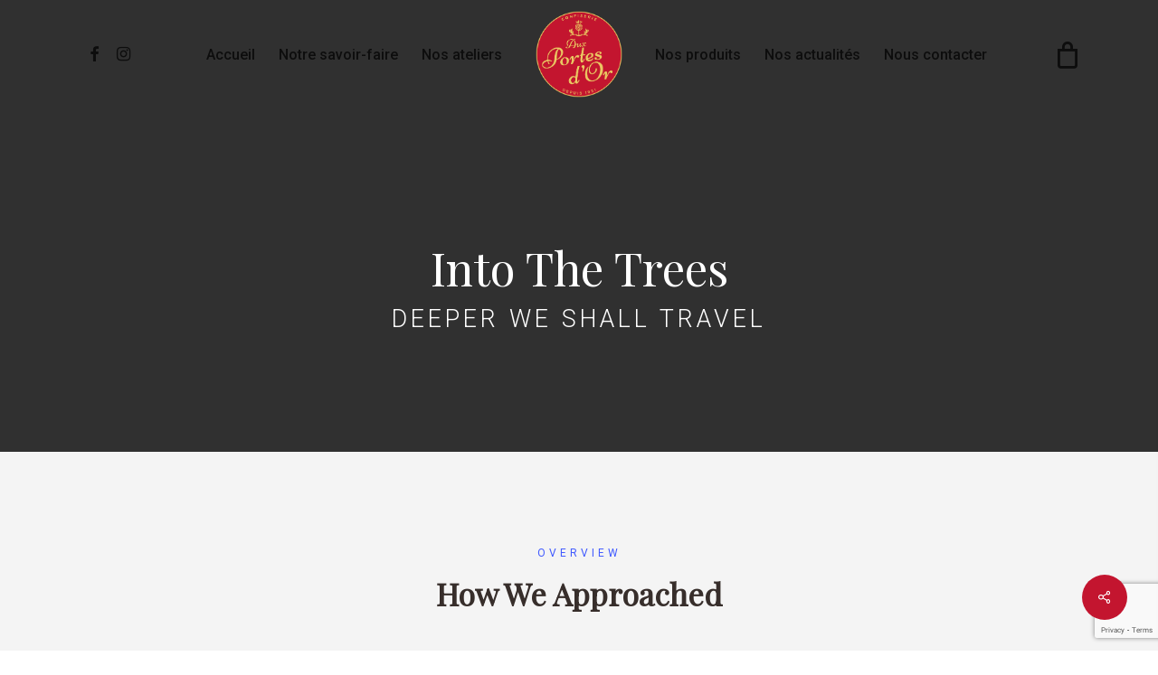

--- FILE ---
content_type: text/html; charset=utf-8
request_url: https://www.google.com/recaptcha/api2/anchor?ar=1&k=6LeU9RUpAAAAAJ7aGwBFzgvLvkjZh_Dea_xadcUr&co=aHR0cHM6Ly93d3cuYXV4cG9ydGVzZG9yLmZyOjQ0Mw..&hl=en&v=naPR4A6FAh-yZLuCX253WaZq&size=invisible&anchor-ms=20000&execute-ms=15000&cb=p7b8qakkm4l
body_size: 45202
content:
<!DOCTYPE HTML><html dir="ltr" lang="en"><head><meta http-equiv="Content-Type" content="text/html; charset=UTF-8">
<meta http-equiv="X-UA-Compatible" content="IE=edge">
<title>reCAPTCHA</title>
<style type="text/css">
/* cyrillic-ext */
@font-face {
  font-family: 'Roboto';
  font-style: normal;
  font-weight: 400;
  src: url(//fonts.gstatic.com/s/roboto/v18/KFOmCnqEu92Fr1Mu72xKKTU1Kvnz.woff2) format('woff2');
  unicode-range: U+0460-052F, U+1C80-1C8A, U+20B4, U+2DE0-2DFF, U+A640-A69F, U+FE2E-FE2F;
}
/* cyrillic */
@font-face {
  font-family: 'Roboto';
  font-style: normal;
  font-weight: 400;
  src: url(//fonts.gstatic.com/s/roboto/v18/KFOmCnqEu92Fr1Mu5mxKKTU1Kvnz.woff2) format('woff2');
  unicode-range: U+0301, U+0400-045F, U+0490-0491, U+04B0-04B1, U+2116;
}
/* greek-ext */
@font-face {
  font-family: 'Roboto';
  font-style: normal;
  font-weight: 400;
  src: url(//fonts.gstatic.com/s/roboto/v18/KFOmCnqEu92Fr1Mu7mxKKTU1Kvnz.woff2) format('woff2');
  unicode-range: U+1F00-1FFF;
}
/* greek */
@font-face {
  font-family: 'Roboto';
  font-style: normal;
  font-weight: 400;
  src: url(//fonts.gstatic.com/s/roboto/v18/KFOmCnqEu92Fr1Mu4WxKKTU1Kvnz.woff2) format('woff2');
  unicode-range: U+0370-0377, U+037A-037F, U+0384-038A, U+038C, U+038E-03A1, U+03A3-03FF;
}
/* vietnamese */
@font-face {
  font-family: 'Roboto';
  font-style: normal;
  font-weight: 400;
  src: url(//fonts.gstatic.com/s/roboto/v18/KFOmCnqEu92Fr1Mu7WxKKTU1Kvnz.woff2) format('woff2');
  unicode-range: U+0102-0103, U+0110-0111, U+0128-0129, U+0168-0169, U+01A0-01A1, U+01AF-01B0, U+0300-0301, U+0303-0304, U+0308-0309, U+0323, U+0329, U+1EA0-1EF9, U+20AB;
}
/* latin-ext */
@font-face {
  font-family: 'Roboto';
  font-style: normal;
  font-weight: 400;
  src: url(//fonts.gstatic.com/s/roboto/v18/KFOmCnqEu92Fr1Mu7GxKKTU1Kvnz.woff2) format('woff2');
  unicode-range: U+0100-02BA, U+02BD-02C5, U+02C7-02CC, U+02CE-02D7, U+02DD-02FF, U+0304, U+0308, U+0329, U+1D00-1DBF, U+1E00-1E9F, U+1EF2-1EFF, U+2020, U+20A0-20AB, U+20AD-20C0, U+2113, U+2C60-2C7F, U+A720-A7FF;
}
/* latin */
@font-face {
  font-family: 'Roboto';
  font-style: normal;
  font-weight: 400;
  src: url(//fonts.gstatic.com/s/roboto/v18/KFOmCnqEu92Fr1Mu4mxKKTU1Kg.woff2) format('woff2');
  unicode-range: U+0000-00FF, U+0131, U+0152-0153, U+02BB-02BC, U+02C6, U+02DA, U+02DC, U+0304, U+0308, U+0329, U+2000-206F, U+20AC, U+2122, U+2191, U+2193, U+2212, U+2215, U+FEFF, U+FFFD;
}
/* cyrillic-ext */
@font-face {
  font-family: 'Roboto';
  font-style: normal;
  font-weight: 500;
  src: url(//fonts.gstatic.com/s/roboto/v18/KFOlCnqEu92Fr1MmEU9fCRc4AMP6lbBP.woff2) format('woff2');
  unicode-range: U+0460-052F, U+1C80-1C8A, U+20B4, U+2DE0-2DFF, U+A640-A69F, U+FE2E-FE2F;
}
/* cyrillic */
@font-face {
  font-family: 'Roboto';
  font-style: normal;
  font-weight: 500;
  src: url(//fonts.gstatic.com/s/roboto/v18/KFOlCnqEu92Fr1MmEU9fABc4AMP6lbBP.woff2) format('woff2');
  unicode-range: U+0301, U+0400-045F, U+0490-0491, U+04B0-04B1, U+2116;
}
/* greek-ext */
@font-face {
  font-family: 'Roboto';
  font-style: normal;
  font-weight: 500;
  src: url(//fonts.gstatic.com/s/roboto/v18/KFOlCnqEu92Fr1MmEU9fCBc4AMP6lbBP.woff2) format('woff2');
  unicode-range: U+1F00-1FFF;
}
/* greek */
@font-face {
  font-family: 'Roboto';
  font-style: normal;
  font-weight: 500;
  src: url(//fonts.gstatic.com/s/roboto/v18/KFOlCnqEu92Fr1MmEU9fBxc4AMP6lbBP.woff2) format('woff2');
  unicode-range: U+0370-0377, U+037A-037F, U+0384-038A, U+038C, U+038E-03A1, U+03A3-03FF;
}
/* vietnamese */
@font-face {
  font-family: 'Roboto';
  font-style: normal;
  font-weight: 500;
  src: url(//fonts.gstatic.com/s/roboto/v18/KFOlCnqEu92Fr1MmEU9fCxc4AMP6lbBP.woff2) format('woff2');
  unicode-range: U+0102-0103, U+0110-0111, U+0128-0129, U+0168-0169, U+01A0-01A1, U+01AF-01B0, U+0300-0301, U+0303-0304, U+0308-0309, U+0323, U+0329, U+1EA0-1EF9, U+20AB;
}
/* latin-ext */
@font-face {
  font-family: 'Roboto';
  font-style: normal;
  font-weight: 500;
  src: url(//fonts.gstatic.com/s/roboto/v18/KFOlCnqEu92Fr1MmEU9fChc4AMP6lbBP.woff2) format('woff2');
  unicode-range: U+0100-02BA, U+02BD-02C5, U+02C7-02CC, U+02CE-02D7, U+02DD-02FF, U+0304, U+0308, U+0329, U+1D00-1DBF, U+1E00-1E9F, U+1EF2-1EFF, U+2020, U+20A0-20AB, U+20AD-20C0, U+2113, U+2C60-2C7F, U+A720-A7FF;
}
/* latin */
@font-face {
  font-family: 'Roboto';
  font-style: normal;
  font-weight: 500;
  src: url(//fonts.gstatic.com/s/roboto/v18/KFOlCnqEu92Fr1MmEU9fBBc4AMP6lQ.woff2) format('woff2');
  unicode-range: U+0000-00FF, U+0131, U+0152-0153, U+02BB-02BC, U+02C6, U+02DA, U+02DC, U+0304, U+0308, U+0329, U+2000-206F, U+20AC, U+2122, U+2191, U+2193, U+2212, U+2215, U+FEFF, U+FFFD;
}
/* cyrillic-ext */
@font-face {
  font-family: 'Roboto';
  font-style: normal;
  font-weight: 900;
  src: url(//fonts.gstatic.com/s/roboto/v18/KFOlCnqEu92Fr1MmYUtfCRc4AMP6lbBP.woff2) format('woff2');
  unicode-range: U+0460-052F, U+1C80-1C8A, U+20B4, U+2DE0-2DFF, U+A640-A69F, U+FE2E-FE2F;
}
/* cyrillic */
@font-face {
  font-family: 'Roboto';
  font-style: normal;
  font-weight: 900;
  src: url(//fonts.gstatic.com/s/roboto/v18/KFOlCnqEu92Fr1MmYUtfABc4AMP6lbBP.woff2) format('woff2');
  unicode-range: U+0301, U+0400-045F, U+0490-0491, U+04B0-04B1, U+2116;
}
/* greek-ext */
@font-face {
  font-family: 'Roboto';
  font-style: normal;
  font-weight: 900;
  src: url(//fonts.gstatic.com/s/roboto/v18/KFOlCnqEu92Fr1MmYUtfCBc4AMP6lbBP.woff2) format('woff2');
  unicode-range: U+1F00-1FFF;
}
/* greek */
@font-face {
  font-family: 'Roboto';
  font-style: normal;
  font-weight: 900;
  src: url(//fonts.gstatic.com/s/roboto/v18/KFOlCnqEu92Fr1MmYUtfBxc4AMP6lbBP.woff2) format('woff2');
  unicode-range: U+0370-0377, U+037A-037F, U+0384-038A, U+038C, U+038E-03A1, U+03A3-03FF;
}
/* vietnamese */
@font-face {
  font-family: 'Roboto';
  font-style: normal;
  font-weight: 900;
  src: url(//fonts.gstatic.com/s/roboto/v18/KFOlCnqEu92Fr1MmYUtfCxc4AMP6lbBP.woff2) format('woff2');
  unicode-range: U+0102-0103, U+0110-0111, U+0128-0129, U+0168-0169, U+01A0-01A1, U+01AF-01B0, U+0300-0301, U+0303-0304, U+0308-0309, U+0323, U+0329, U+1EA0-1EF9, U+20AB;
}
/* latin-ext */
@font-face {
  font-family: 'Roboto';
  font-style: normal;
  font-weight: 900;
  src: url(//fonts.gstatic.com/s/roboto/v18/KFOlCnqEu92Fr1MmYUtfChc4AMP6lbBP.woff2) format('woff2');
  unicode-range: U+0100-02BA, U+02BD-02C5, U+02C7-02CC, U+02CE-02D7, U+02DD-02FF, U+0304, U+0308, U+0329, U+1D00-1DBF, U+1E00-1E9F, U+1EF2-1EFF, U+2020, U+20A0-20AB, U+20AD-20C0, U+2113, U+2C60-2C7F, U+A720-A7FF;
}
/* latin */
@font-face {
  font-family: 'Roboto';
  font-style: normal;
  font-weight: 900;
  src: url(//fonts.gstatic.com/s/roboto/v18/KFOlCnqEu92Fr1MmYUtfBBc4AMP6lQ.woff2) format('woff2');
  unicode-range: U+0000-00FF, U+0131, U+0152-0153, U+02BB-02BC, U+02C6, U+02DA, U+02DC, U+0304, U+0308, U+0329, U+2000-206F, U+20AC, U+2122, U+2191, U+2193, U+2212, U+2215, U+FEFF, U+FFFD;
}

</style>
<link rel="stylesheet" type="text/css" href="https://www.gstatic.com/recaptcha/releases/naPR4A6FAh-yZLuCX253WaZq/styles__ltr.css">
<script nonce="TK_NaE_qR6LlqzemQH6eXA" type="text/javascript">window['__recaptcha_api'] = 'https://www.google.com/recaptcha/api2/';</script>
<script type="text/javascript" src="https://www.gstatic.com/recaptcha/releases/naPR4A6FAh-yZLuCX253WaZq/recaptcha__en.js" nonce="TK_NaE_qR6LlqzemQH6eXA">
      
    </script></head>
<body><div id="rc-anchor-alert" class="rc-anchor-alert"></div>
<input type="hidden" id="recaptcha-token" value="[base64]">
<script type="text/javascript" nonce="TK_NaE_qR6LlqzemQH6eXA">
      recaptcha.anchor.Main.init("[\x22ainput\x22,[\x22bgdata\x22,\x22\x22,\[base64]/[base64]/[base64]/[base64]/[base64]/SVtnKytdPU46KE48MjA0OD9JW2crK109Tj4+NnwxOTI6KChOJjY0NTEyKT09NTUyOTYmJk0rMTxwLmxlbmd0aCYmKHAuY2hhckNvZGVBdChNKzEpJjY0NTEyKT09NTYzMjA/[base64]/eihNLHApOm0oMCxNLFtULDIxLGddKSxmKHAsZmFsc2UsZmFsc2UsTSl9Y2F0Y2goYil7UyhNLDI3Nik/[base64]/[base64]/[base64]/[base64]/[base64]/[base64]\\u003d\x22,\[base64]\x22,\x22wqwmwrk8w7JARsO5egBUCiIgw6DDvwzDmMO+BgcWSmkqw7fCvk1yXV5BCmLDiVjCqBcydH02wrbDi23CsyxPR0gUWHkGBMK9w6oxYQPCvcKuwrEnwosiRMOPNsK9ChJxKMO4woxmwoNOw5DCg8ODXsOENUbDh8O5CMKvwqHCowVHw4bDv3XCnSnCscOKw5/Dt8ODwrE5w7E9BA8HwoEDehtpwrLDrsOKPMKww6/CocKew7oiJMK4NhxAw68OGcKHw6sHw4tec8Kaw5JFw5Y7wq7Co8OsDxPDgjvCv8OUw6bCnHxMGsOSw4rDiDYbJXbDh2U3w4QiBMOIw41SUl/Dg8K+XB80w510WcOpw4jDhcKwEcKuRMKTw5fDoMKueQlVwrg6WsKOZMOmwoDDi3jCv8Ocw4bCuDU4b8OMACDCvg4yw610eUJ5wqvCq3Z5w6/[base64]/NsKiw7zCisKOwr/CqQ4VMMKUcHxXw6BAwr5Swpwgw7p8w7XDgE4/G8OmwqJOw4hCJWU3wo/DqC/DmcK/[base64]/Cs8K7BMKdwop9wrHCtMK0WMOKSCwIwoY8YMK2wpTCmR7ClMOyccOGbnrDp3d4KsOUwpMjw5fDh8OKE0RcJXJ/wqR2wo08D8K9w6MdwpXDhHtzwpnCnnZkwpHCjjZgV8Otw7LDhcKzw6/DggpNC3LCvcOYXjhHYsK3KQ7Ci3vCg8OyanTCkC4BKVHDgyTCmsO9woTDg8ONCWjCjigcwo7DpSsiwqzCoMKrwpVdwrzDsAgOAD/DhsODw4RKOMOAwqrDqnjDicOwdz7ClGE0wovCvcK9wogJwromHcK3M01pQMKCwp0HTsOWScOiw7rCusOUwq3CuB5+DsK5WcOvdTHCmUp3wpwHwpINa8OKwr/DhhfCsEppY8KVZ8Kbwr8bSmA0OScXTcKBwpvCoA/[base64]/woDCqMOwwp3CkUdDwq8vS0vCsh1+VFbDg2DCqsO4w5rDgUUxwppIwowqwqgbU8KzZcORBi3DpMK2wrc9ND9eR8OIDTwtY8KNwoJnT8OdJMOHXcOgdh/DpkF2dcKzw4dew4fDusK4wqjDkcKRFnwIwpYXYsO2w6DDu8OJCsOeAMKLw6dIw4lWwqbDqVvCr8KWJW4Eb0DDp3zCsHQgNFwmayTDlxjDuA/[base64]/d8OxJH7ChSAyw4/[base64]/[base64]/I8OiwqEzHMOlBWXDjMKLGsOwEMOUwocPTcO6RcKUw4VMayzCiA/DpDdBw6BJX3vDgcK3QMKdwoo/S8K1fMKDHH7CmsOkTMKHw53ChMO9BFwOwp1xwrDDvUd3wq/DmzZDwovCncKYL3liDRIEC8ObH3jChjRiWRAuGSbDmwrCtMOuQDYMw6hRMsOzCcK5WcOSwqxhwonDpFFdGwXCvzVQUDUUw7tbdy3ClcOrLXrClkZhwrIbEQMkw4vCpsOsw4PCmcODw5Njw7vCnhtmwojDkcO7w7TCrcOlRCl7PsO3WwPDhcKLb8ODbi/ClS4AwrzCjMOAw5rClMKpwokJIcKdGCbCucO7w593wrbDkhPDjMKcSMOPIcKeVsKAXxhWw5IWXsOnHG/DjsOgQzzCtmrDqRsZfsO2w4giwpwKwoF4wpNMwppvwph0fkkAwq52w6lpZxHDtMKJK8OSKsK1e8KWE8KCRVXCoQ8Nw61POyPCg8O8AFEhaMKHRzrChMOuS8O1w6jDqMKhbVDDgMKxXkjCm8Kbw7/Dn8OjwpIZNsKuwrhtFD3CqxLCqH/CnMODZcKyAcKeIm9zw7rCjS5wwozCrAxqWMOIw685CGQ2wqjDtsO5H8KeNBBOU1fDkcK6w7xxw4DDjkbCokfCvi/[base64]/UMOGGcO+wqlDJ8Kpw5zCpsOLwq7DojBZCwnDsh0cw7Fxw78+TsKjw6PCtsKmw7gdw5nCujwFw5/CgsKiwr/DiEUjwrF3wpx9GMKNw4nCmjzCq3fCgcONccKbw4zDisO+OMKiwo/Cu8Onw4Ilw6NTCRDDl8KZTSAvwrPDjMOBw5zDr8K8wrcJwq/DgMKGwoUJw73ClcK1wrjCvcKyRhcFbCDDhcKmP8KNdDTDsCg1MgTClS5Aw6bCmDfCosOjwpodwoYVJkZ6TsKcw6gyDXlVwqzCqhIjw4rCh8O5Ljl9wogSw7/DmsOMNMOMw6/DjmEPw4nDvMOHC27ChMKRwrXCiR4heHN8w7QuCMKKSHzCoRzDrcO9NcOAJ8K/woPCj1fDrsOwNcOSw47DhMKiGsKYwqZLwq3CkjthI8O3wrNWPSvCpVbDjMKHwqHDvsO6w7ZxwqPCn11DYsOFw7pOwoFjw61ww5DCoMKFCMKrwpvDssKAamczEz3DvEwVCsKEwqhLXTcZO2TDlUDCtMK7w6YzP8Kxw6oKeMOCw7bDj8KJccKywrB2wqtGwq/CtW3CgSzDjcOWNMK/ecKBw5fDvWl8RHIbwqHCtMOQZMO/wocuEcKmVx7ClsOnw4fCok/[base64]/[base64]/w7vCp8OXwqXDllfCpsOVwqTDvU3CtSbCuyvDosOqQmzDogbCucOmw47CuMKkbsKGfsKkSsO/[base64]/b8KOCTIzPMKCw6DDpWRIekLCth5ibUssF1PDnnzDviTCoyjCn8OiIcOkQcKvE8KPMcOQYWJWHRdlPMKaBHIkw5rCusOHTsOYwq1cw48Zw6bCm8OywoIIw4/DhUzDg8KtL8KxwoIgNggDYiDCuBIoOzzDohXCtV8Kw5kdw63Cr2cObcKiFcO/ecKSw5rDlHpxD1nCqsOLwoEow5YLwpPCkcK+wppMSXwmK8KZWMKgwqZMw65qwrMXYMKyw7gXw58Mw5oQw5/Dg8KQFcOtX1Buw4LDssORRMOSf03Ci8Oiw6XCscKFwoB3B8KSwrbDsH3DlMOswpXCh8OFScKUw4TCkMOmBcK7w6vDgMO8dcOhwrRcFsOuwrrDk8OpZ8O2W8OtQgfDs3k2w75Ww6/CtcKkQcKXw6XDlX1bwrbCnsK4wpZBSCzChMOyUcKOwrLDol3CtgNuw4Row78zw4FreALChmtXwrrClcKTM8KHOmLDgMK2w7oTwq/Dkgh1w6wkGgbDpGvCpAA/[base64]/CocOSwqlrw5pLwr0Swp7Du8Oid8Knwo/CosO1wp04b0zDo8Kow6DCjMKYOgBHw6TDr8KQG3nCjcOnw4LDjcK+w6PDrMOew6EKwoHCqcKJf8O2Q8OYAyvDuWvCksK5Zg/Cg8OGwqHDhsOFOksVZEIsw7UVwrRqw41QwrJsCU7DlnXDkCfDgWwtSMOeNyU9wr8OwpPDlTTCiMOTwqBAYsOlVS7Dt0fCgMK+d0/Cgn3Ckz08A8O0cmMAaEPDl8OXw68owqo7T8Otw43DhGjDhcOHw44SwqbCrSTDlSomSjDChUgYfMKuKsKeB8O1dsOmHcO/[base64]/wqxqw4fDtGtjw7LDl8KRw7LDgFHDtcK6cMK7XUpaOm4eeSY+w4AyRcOQfcKsw4bDu8OJw4vDp3DDncO0UzLCu0/CuMOBwodsFREiwo9CwoVMw43Ct8O7w5DDhcKsbsKXO3sZw7ozwrhNwpVJw7DDm8OdbBLCq8KVUWfCj2rDsy/Dt8OkwpfCs8OvUMKcScO3w6MRFcORPcK8w4srclrDq2rDucOXwoPDn34+acKtw4oyEn0eeyYHw4nCmW7ClGMoa3rDqmHCgcKgw6vDrcOIw4PDrThnwoPDln3Dh8O8w5LDglZAw7lkDMOPw67Cp3w2w5vDiMKpw4dVwr/Dh3fDkXHDsDLCnMONwp/[base64]/[base64]/[base64]/wrDDjcKaOMOgw4PCqGpMIcKIccOYw6DCmlhRQnLCjWNJRsKVTMK4w40JeC3CksOtS35jG1txHQFtKsOHB1XDgQnDvH0vwrvDpisvw6NCw77Dl2HDjnR2IVvCv8OoSnPClnETw6/ChhnCl8O5DcK7HR0kw7jDhE/DoRJ0wqrDvMOmIMKdV8OUwojCscKqJkBgKgbCj8OUAhPDn8KBC8KYf8KUQy/[base64]/[base64]/CncO4JCQbLxjDqcOsw7hLJzInw7YywrTDjMKLbcO4w7kbw4TDh3/[base64]/ClcOzwrNLTMOPw6/[base64]/[base64]/DsXrDhBkjwrDDvXogKMOrXUtuw7Rcw4JHAk/CuEtqwrZswq7CisKMwqvCnnRoJsKDw7LCocKhTsOgbsOuw4gYwqbCucKQacOXPcOga8KEex/[base64]/[base64]/Cl8O8O8K+UcOhL8KPSFd+eB/DmRfDuMOgUMKlesOcw4fCljzCtsKlbwQWLkjCocKEZTFRI0wZZMKJwoPDn0zDrzPDlE0Xwokmw6bDsznCpGpmf8OuwqvDtl3DosOHKjvCm35owozDusKAwpJZw6ceY8ONwrHDisO/GGl/UhPCqX5LwrgHw4dCJcKbwpDDi8O0w5Zbw4oiUHsoEh7Cp8KNDybDnMObc8KUfjfCocK1wpXDqcKPG8KSwpQqa1UOwo3DpsKfAnXDucOSw6LCocOKwoUKaMKESX4LGB98MsOxKcKnQ8OMBRrCpxLCu8O5wrhYVATDisOgw5TDtRphS8ONwpV7w4Buw70wwpfCkVcIYn/[base64]/wpnChmfCgGXCusK+w5xEw6wyw5FHwq8+wrjChCkoLMKWdMO3w5vClB1dw5xhwo0JJsOLwqTCsAnDhMKVFsOtIMKEwqHDsgrCs0wTw4jCksOxw5kHwqx3w7fCtMOVPyvDqnB+PGLCjzPCpy7CuyxEJDrCnMKcMFZWwq7Cml/DisO+GsKZPkJZWcKcbsK6w5TCtHHCpMKSNMOXw6fCgcKtw45EKHLCr8Kvwrt/w7vDhsOFM8KKdMOQwrnDi8Ouwo8cYMOqf8K3eMOowoZNw7xSRER7eFPCp8KOEE3DgsOew5V/w43DvMO1VUzCuE5VwpfCrQQaHB8CMMKHKsKVX09cw6DCrFQRw67CjARGOsKPQwPDkcKgwqorwptzwr0vw63CoMKrwojDiWnClGVNw7FSTMOlQUTDmsOiPcOKNA7Chik3w7LCjUDDmsO/wqDCjgZFBCrCnsKvw6ZPSsKOwpVrwp7Dt3jDthEXw4g5w7Y+wojDgCR/w7YiHsKiWgdveivCg8OlTlLCoMKhw6N1wptZwq7CssOuw51oa8O3w6cqQRvDp8Oow6YfwosGYcOuwowCNcKPwpjCkj/Dg0bCqMKFwq9PensIw7t5Q8KYM2NHwr00DcOpwqbCqWYhEcKES8KoVsKtCMO4GnDDkVbDrcKNfMKFLh13wo5fJn7DhsKuwrNtS8KyPsKJw6rDkjvDvw/DmAxuMsK6A8OTwojDjiLDhD1BeXvDvUNlwrxVw7t8wrXCtWrDhsOrFxLDrsKMwqF6FsKawrjDmlfDvcK1wp0DwpdGWcKIesOEEcKwOMKvRcOELVDCuHnDnsOzwqXCv33CshNjw64xGWTCs8Kxw5zDt8OSVmvDuULDmcKKw5rCnkJhY8OvwooTw5HCgn/DsMOTw7onwp8pXV/DjytzeRHDjMORY8OaJMORwqrDki91f8OOwqN0w5XCpX1kZMOVw69hwpbCgsKbwq9/[base64]/w6fCnHpYMB94wqcbNsO8NFZkc8KwdcKyAG1kw7/DmcKewpVqAFTCkH3CkVDDsBFuPQzCixLCpcK7BMOuwpk9cho6w6ADaQPCoCAgfwAoBBJ3IydLwqVTw4xzwolZQ8K7V8OMaXzCtFNxCCzCu8OQwoTCjsOawq8hLMOXJkPCsn/DmGV7wr97acOZaytaw5YFw4fDtMO5wqRtdkofwoc3RSLDiMK8Q3UbZ1RFYGd7VRZcwrskwq7DtlU1wpExwpwBwrEQwqUhw5Nhw7wWw43CtBrDhSBIw7XDjEhIAzsjXGUOwpxYNlUjCGnDk8Oxw7/[base64]/Dj8K7w4Agw5nDr0IBw6sIw4ZtYn/CjcKmw44CwooawrsJw5pfw409wr5eaFwjwpnCnl7CqsKHwofCvVIeDcO1w6fCgcKqbExNKG/[base64]/[base64]/CtUnCvhnCoW4TQnTCtMKRwozCocKtNU7DmsKqEgcNPyF4w5nDj8O1VsKnPm/CuMOqAVRcdBdaw7wXIMOTwofCg8Oyw5hCZcO2Y14Gwo7DnBVjMMOowqTCpl81Vztjw6zDtsOBKMOzw7LCjwp4HcKXR1PDiG/Culohw5grC8OVZcO1w6bCnD7DgVISTMO5wrJEQ8O+w6TDmcK/wq5/[base64]/[base64]/CkQXCgsK2w7YzwqI0woALw7XCnyl/AsKJa1tSOsK9w6BaIx8JwrPCqg7CrxVcw6XDlmfDt0vDqUF2wqUewpPDvGdNNUPCjXTCocKwwqxSw4dFQMKsw7TDv1jDh8O/[base64]/CtMOVwr5cZTNFJ8Kuw417wqrDhsOVQsOkW8OCw5/[base64]/[base64]/CiSjCjMK/C8KAw4lmwovCqEt0Ix1Ww4jCtS/DoMKKw73CgEAdwrNfw51Ga8OKwqbDtsOFTcKfwrZ7w41Qw7UjYnFYMg7CllDDuW7Dh8KqBcOrJQMEw79tZsKwaSd/wr3DusKWXTHCscKRNj5NbsK7CMODNGnCsXsww6syEGrDiVk+LUbDvcOrCsKDwp/DmncOwoYaw4crw6LDvBcpwrfDvMOLw5J/wpzDi8K4w6gfDcOMw5vDnSM3SsKEHsOdHB0Xw7RxVR/Dv8Ole8KdwqBIc8KjWiTDv2zDssOlwpfCh8KHwpFNDsKUTcKNwojDvMK5w5lAw4XCux3Cs8Kyw7wOVCUQN0ssw5TCssOcUsKdBsKRZW/CiCLCu8OVw70hwqxbP8K2CEhDwrjDm8O2WVxfKiXCj8KvS0nDiRUSP8OAPMOeZD8TwqzDt8Otwo/DuA8iUsORw6XCoMKowrwpw7xwwrx3wpHDscKTf8OAKsKyw6YswoNvGMKbEDVzw5LCqxUmw5LCky4lwoHDgnzCpHcrwq3CjMO/[base64]/DqcOUwrbCsMOqVlQJw4vCu8ORwpzCl35Xw4hBasKww4wGDsOxwrRXwpZYfX52cXDCgCJFQnxJw79Ow6vDvsKzwrXCg1YSw5FMw6NOGmICwrTDvsOPSsOfAsK4V8KUVGFFwq9ew4jCg1LDvQPDrnMENsOEwrhRNsKewqxkwp/[base64]/wpTCtGRlIhcRwrtnN8OGwqgjb8KIwos0w40IZcOdwpDDkSMZwoXDiFbCg8OyUH/[base64]/[base64]/wqsWV8Kow41Sw4XCjsORw6rDrMKgwrrCgnvDtQPCpwDDgsOnWMK6b8OwK8OOwpfDhsKVA3vCpnBUwpIiwqo3w5/[base64]/CozcbwpBlScKcK8KEK8KbHMO0UjXDnsO1woM7NBjDqgZ4w5DCtytgw65eZmVFw4YWw5Vuw5zCtcKuRcKsfB4Hw7Y7PcO1wpjCs8K8TiLCtzgbwqEWw6nDhMOsFFjDjsOkVnjDoMK7wrLCssOGwqDCs8KND8OVKF/Dl8KiDMKzw5EcbTfDrMODwpkIecKxwrbDuxk4SsOmfMKfwr/Cs8KePC/[base64]/[base64]/Ch8KxMgzDvsKYLcOLw5QmTThaEMOvw6Ije8OrwrzCo2rDp8KWWCLDuFnDjMK0AcKSw5bDo8KUw4syw5crw5Uzw5EPwqvDpUtuw5TDg8OHTWdLw4ofwoxow6sZw64cC8KIwpPCkwJcNsKhJ8OPw4/[base64]/CsALCug3DhEzDkgbChcOvw77DuMO/w6YGwojDsmLDkcKTIQZww50BwrnDv8OqwrrCvMOHw5ZVwonCoMO8IgjDoDzCnldpTMOqfsKHQ0cmMhHDjXoyw70vwoLDk1Iqwq1pw49+AE3DmMKXwqnDocKRU8OSGcOzSn/[base64]/[base64]/wonDmsK/w7DCkU8tw7ZEw77DqxHDg8O/[base64]/Cr1jCocO2HREjUsKxw73Cvz4GVynDtn/Dkx0RwpzDvMObdCLCohgoBMO/wqHDqhDDnsOdwp1wwoBKMXwCDlJww7zCoMKnwrNtHk/CpTHDvMO1w4rDs3XDrMOqDR3Di8KREcKTS8K7wozDtxHCh8K7w6rCnSbDqcO0w6nDt8O9w7Rhw7kPS8O3bAnDmMKAwpPCsV7Do8Ofw73DhXoXBMOMwq/DsQXCiVbCssKeNUfDn0vCmMO4alPCogcAecKdwprDgy8xdBXCrsKEw6YzDFJvwrfDrxTCkUQuKnNQw6PCkQkjZGhuGyrCn00Aw43Do1HDgTHDncK8wrbDuXkhwoRiR8Odw67Dt8KbwqPDm3kLw5saw7/[base64]/DjGInDsO/[base64]/Co8OyHsOrcCvDnMOiw6kHw5BHI8OxTcOlFcKmwrcbHw9VWMKHW8O0wrLCrFdLOFrDk8OvGD5Pd8KhQ8ObJk15EMKEwox9w4JkMnXCqUUXwpzDuxVNWioaw5rDmMKqw44vFlHCucO8w7YZDQ1Xwrsbw5N6JsKUTHLClMOTwpnCtwgvBMOiwrwlwqg/[base64]/DnMOvdMKUDsOjw73DlXduesKuaErCk8KtGMOUwotywo9SwoliGMKpw5xKe8OpUyxvwpFKw6HDsRHCnVpgK0fDjEfDiwIQw6MdwpfDk2Mtw7LDg8O6wqQjC0XCvmrDr8O3KnfDjMOSwq0SMMOYwp/Dgz9hw6ATwr3Dk8KVw5Edw5B9I1HCtzUgw4hbwoXDlMOHJDnCiXcjJ0TCoMOdwrwtw77ClDDDmcOrw6rCoMKGKUcywq9Yw50dHsO/fsK7w47CrsOBwpbCscOUw78BcUbCvCdENjFHw6dgFsK+w7pIwox1woTDucKZd8OHHBHCqXvDimHCpMOcT3k6w5bCh8OaU0PDnlknwrXCtcK8wqTDpk0jwqceGEnDocOZw4R4wqFpwox/[base64]/wqfDuTRswrsPdGxRwpZLwolCXcK3SMOtwp7CjcOhw6wOw5zDn8OPw6nDuMO7HGrDpRvDkk07YDwhJgPCqMKWeMKGYMKXP8O9P8OzQsKsCcO9w4zDtlAsbsKxRmQaw5bCmATDiMOVwpLCuzPDhx4mw49kwpDDp2UmwpHCq8KJwqTDrHnCgC7DuSXCk2oZw7/DgE0fKcKIBwzDksOmIMKpw6zCrAolBsKpEmvDuHzCsQ1lwpIqw6HDsj3DohTCrFzCqmQiVcOyAsOYKcOmUyHDhMOdwrgew6jDi8OZwoLCpMOAwr7CqsOQwpzDpMOZw5cVSnB7T3PCpcKJG2RvwrMhw6A0wr/[base64]/DlR4cecO8TMODwo5gw5pMw51Pw4VHF8OGZXXDglF9w4REEmJMN0fCicKHwocRcsOjw5nDq8OUw5FQWjoHJ8Ojw7dmw5RbLyQyQUDDh8OcG3rCt8OZw7gdBBTDrsKpw6nCgDPDkRvDp8OcX2XDjloNDGTDh8OXwqLCr8KOS8OaTEFRwp0Aw4/ClMKsw4PDuik5WUljHDFNwp4VwqoTwo8RZMKzw5VvwpZyw4PDhcORRsOBJQBiTQ3DrMOYw6EuJMOUwoo/W8KrwpV3IsOBIMOSfcOkXcOgwqjDkjDDrMKUVHtTTMONw4FfwpDCsFVyd8KKwr1LYx3CmhcGPh9KRDHDj8K6w6HCiGLCtsKtw40Ew500wqE3DcKLwr86w6MWw6fDnk1lJsKow4Y/w5Yiwq7Cs08pF13Cu8Oocio4w4jCiMO0wq3CkW3DicK+L3wpCEMwwowywpzDuDfCvWluwpg9TG7CpcOMc8O0X8KAwrnDj8K5wpzCmR/DuGQZw6XDqsKqwqdEZ8Kma0DDtsOaDEfDkQoJwqtHwr01JDzCunlMw6/CsMK3woIJw6J5wofCiUMyTMKYwrt/wo5CwotjRSzDkhvDh2NdwqTCncK8w6/DuSIqwqw2LAnDsEjDjcKKXcKvwr/DmATDoMOxwrk2w6ckwq1sDnXCs1QoCMOGwpUaQ3LDuMK9wrhZw7M9IcKqdcK+HTBMwqttwr1Ow7kQwotSw5Q3wpfDvsKVMMOJXsOAwopGScK4RcKVwpdnw6HCu8O0w5vDiU7Dg8KkJyYXd8K4wrPCg8Obc8O8wrbCi1sIw4QPw4tuwqPDv0/DrcOYaMOQfMKSbMOlK8OKD8Kpw6HChi7Do8OMw6/Dp2vCinHDuDrDnCfCpMKTw41xScOCLMKkfcKJw4BywrxmwrUyw65Rw7Q4wpkMV3VjH8K6wq5Mw63CsVVrQDUCw7TChWMew7Z/w7wowrjCicOkw4jCliJLw6cQAMKlY8KlfMKkWMO6ekTCjwJ0Tit6wp/CjsK1UcOJKgPDqcKrXMO7w6xzwpbCrG/CscOGwrzCtw/CgsKrwqDClnDDjnHCrsO4woHDm8KBEsOdDcOBw5p4IcKOwqE0w6nCocKQfcOjwqPDkmpfwqPCshcsw6FXwrrCijIpwqjCsMOlw54Ga8KUX8OYBW/Cox0IZnwvR8O/W8K1wqs1H3LCkgnCj1fCr8O+woLDvCw9wqzCsF/Cqx/CkMKfH8O6fcKowpTDnsOxX8Kzw7nCkMKgCMK1w6JQwoAdK8K3EMK3dMOEw40sWmvCs8OVw6vDsV50XETDicOTQ8OawqFdBcKiw4TDjMK/woHCqcKiwq7CtBrCi8KGQ8OcAcO9RMO9wowdOMOowqkpw55Pw5IVei/DssOIW8OCKzDDmsKQw5bCl18vwoAHMjUkwpzDgS7ClcKzw7s4wotSOnjDvMO1WsOWdiUtNcOww63CjW3DvFDCtcOGWcKvw75Hw6rChSNyw5cJwq/DssOVfCEcw79lRcKCIcOHKwUcw6LDt8ORQBxqwpLCg0Yrw5BsPcKiwpwWw7VKw7g3KMKmwr03w54EWyBYdcOAwrwewoDDl1UJbGTDoQVAwp/[base64]/[base64]/CrT3Ct8KEZMKTwrYuOcKiTcObw5ILSMKMwrFkEcKOw6lmTCrDp8KxZsOdw5ZQwpBvCMK+wpXDj8OTwpzCpMOYYwd/WmZFwoo8R03Cp0Elw4TCgUt0biHDr8O3BCkJM2rDvsOiwqwCw5rDgUrDnGvDkwTClMOkXF98Kl8sG3QgWcO6w4hdc1F/fMOTM8OdC8OfwogOVWNnEg9/w4TCisOsRA4+MA7CkcOiw4IKw5/DhiZUwr8FQhsYa8KCwqtXLcOPKjpSwojDoMOAwpwIwptaw5UrB8Kxw6vCo8O0YsOrbDkXwqjCj8OOwozDpQPDsF3Dq8KcUMO+Dl88wpbCicK3woACBF9NwqHDln7CqsO4dsO/wqZJG0jDlSfCsXlDwpkQBRN9w69/[base64]/[base64]/[base64]/DvgJbRzjCg8K9w4lzOsOsw7kDw6rClTPCtC9fworCisOJwpEew6QBDcODwowoL05/TMKlcz/[base64]/wqnCgSPDpcKuw5XDhHHCocOuGjjCrsKqL8K9wqzCrmtjWMKDNsORYMK5B8Okw6DDgGjClMKTYFVVwqBJXsKUSGhCG8Ooc8Oww6rDpsOkw5TCncOnKsKNXQ5sw4fCjcKTw5R5wprDvHXCh8OrwoPCjFzCmQ/[base64]/PMKXwq7DkitPwrtPVMKQWMOsJSnConpOC0rCtDA8w7QxU8KLIMKRw43DpnXCmxjDusKIS8Oow6rCnVjCrhbChFPCuyhiH8Kawq3CpAoawqNvwrjCgUVwLXI4OFkZwo7DkxfDmsO/eirCosKEZDlgwqIPwoZcwrhWwp7DglMJw7zDqgPCq8O4OWHCrjtOwq3Chi98IHjDv2YldsO1NXrCtHV2w4/CsMKOw4UuRXnDjEQ/McKILcOdwrLCiSLDt1bDusOmesKuw6vCl8OHw7p+Fy/[base64]/CqcOowoE+wqTCqcONRsKdJjEkw4d1NcK2ZsKLbAtsScKCwrTChQrDmnt0w4dNAsOYw7bDkcO3wrtmd8Oow5bCiG3CkHUfXmoew6deIHDCjsKaw79WFw9HcEJdwpRWw70/D8KrBCJgwrskw4dOQCbDgMOYwpFjw7TDj09SYsOtZWclZcK7w43DoMOzfsK/KcOjHMO9w5EETn4Pwq4WA0nClUTCtsOkwr9gwpY0w7x5EkDCo8O+Ukw+w4nDgcOYwpR1wpzDkMOswopcdwF7w542w6LDtMKkcMKUw7J3d8KIwrlSCcOEwph6DmLDh1zCjyzDhcOPVcOswqPDiggkwpQnw4s7w4xaw41Nwod+wqcBw6/CjjjCsGXCkTzDnAMGwpp/RsKowo9qLTN6Hikbw6xiwrAXwqjCkE0fNsK0aMKyWsOYw6LDvmFACcOCwrrCt8K5w5fCq8KZwo7DoV1Yw4AdTy/DisKNw6xGVsOtAG42wpsjd8KlwonCqmNKwqPCgUnCg8KGw7sEBm7Dt8K/[base64]/YsKlI8Kvw6jDtsKCw4geTxrCqB/CqcKeV8KcwqjDo8OiQEp+VMO+w6QbeEcow59WJjfCl8K4BsKRwpgnd8KOwr8Ow7HDrsOJw4TDjcONw6PCkMKCZR/DuBtww7XDriXCpibChMK8WcKTw4VgMMO1w5dlaMKcwpdzTyMGw7xmw7DDk8KMw63CqMOTbgJyVsOvw7zDoFfDkcOFGcOkwrzDgMKkw7vCoQ7CpcOTwpx/M8OOO2YQM8OKHUDDiHkbUsK5G8K9wr5pEcOUwoPCh0IufWpBw5s4w4jDiMOUwpLCtcKzSw14bcKOw6UFwqTCiVtub8KCwp3DqMOQHDQEM8Ojw4FTwozCvcKdM27Ck0LDhMKYw4dxwrbDr8KxRMKbEVnDsMOgPFTCj8OXwpPCq8KKw7BmwoHChMKIZMKdTsKNTV/DnMOMVsKYwpoRYDsdw43DpMOuf2U7QcKGw4VWwr3DvMOqdcO2wrYQw5oiPxZTw6UKw6d+Bm9Zw7ggw43Cl8KgwqXDlsOBUV/CuXvCusO/wo4+wqt4w5kKwpsnwrx/w6/DvcOnZcKLUMOpNEICwonDjsKzw4nCo8O5wpxKw4DCu8ObZyBsGsKVPcOjM2sbw4jDssOvLMO1XhYNw7fCh1fCpzkDBcOzcDNww4PChcK/w5rCnGZTwplcwoXDsXrCnzjCpMONwoHCoCJKT8O7wojCjxLCgEcowrxYwpHDj8K/CQtRw54BwprDs8OHwoAQL3LCkMOyA8OidcKYKWc8Yx4RBcOBw4RELx3CrsOzRcKdRcOrwojCmMO3w7doIcKZVsKCE0sRfcKrZMOHOsKmw55KTMOjwpbCucOLYmrClm/DjsKhTsKCwq0dw6rDjsOKw6rCvMKRMmDDv8O9DHHDgMKIw7/CisKacDbCvcK1d8KVwrQtw7jCvsK+VznCh0VgeMK7w5/[base64]/DvcKMYsKcCkzDgQIedMKHwrXCmsKHw7ArCUAnwplBcizCjzVLwqtxwq5bw73CqSbDtsKOwrXCiETDi10ZwoPDjMKrU8OWOl7DjcKbw6wzwp3Ct04sDsKWB8KRw4wsw7wIw6QoGcOs\x22],null,[\x22conf\x22,null,\x226LeU9RUpAAAAAJ7aGwBFzgvLvkjZh_Dea_xadcUr\x22,0,null,null,null,1,[21,125,63,73,95,87,41,43,42,83,102,105,109,121],[7241176,223],0,null,null,null,null,0,null,0,null,700,1,null,0,\[base64]/tzcYADoGZWF6dTZkEg4Iiv2INxgAOgVNZklJNBoZCAMSFR0U8JfjNw7/vqUGGcSdCRmc4owCGQ\\u003d\\u003d\x22,0,1,null,null,1,null,0,0],\x22https://www.auxportesdor.fr:443\x22,null,[3,1,1],null,null,null,1,3600,[\x22https://www.google.com/intl/en/policies/privacy/\x22,\x22https://www.google.com/intl/en/policies/terms/\x22],\x22pXwX0MzNxZCluBq5aBd2j7cqhzT3TmOiplyp18WRvBY\\u003d\x22,1,0,null,1,1762740208900,0,0,[239,83,122,221],null,[88,195],\x22RC-2TWJ7Y6Kds_Gng\x22,null,null,null,null,null,\x220dAFcWeA56i23MM8RracgrXf7FjAFdg3rjjPX1NbZzSSxwBsyQU14UFX87TJquMoC-ONsD7oFy1TQpeZFEx6A5UYCCvY0xDBUmgg\x22,1762823008939]");
    </script></body></html>